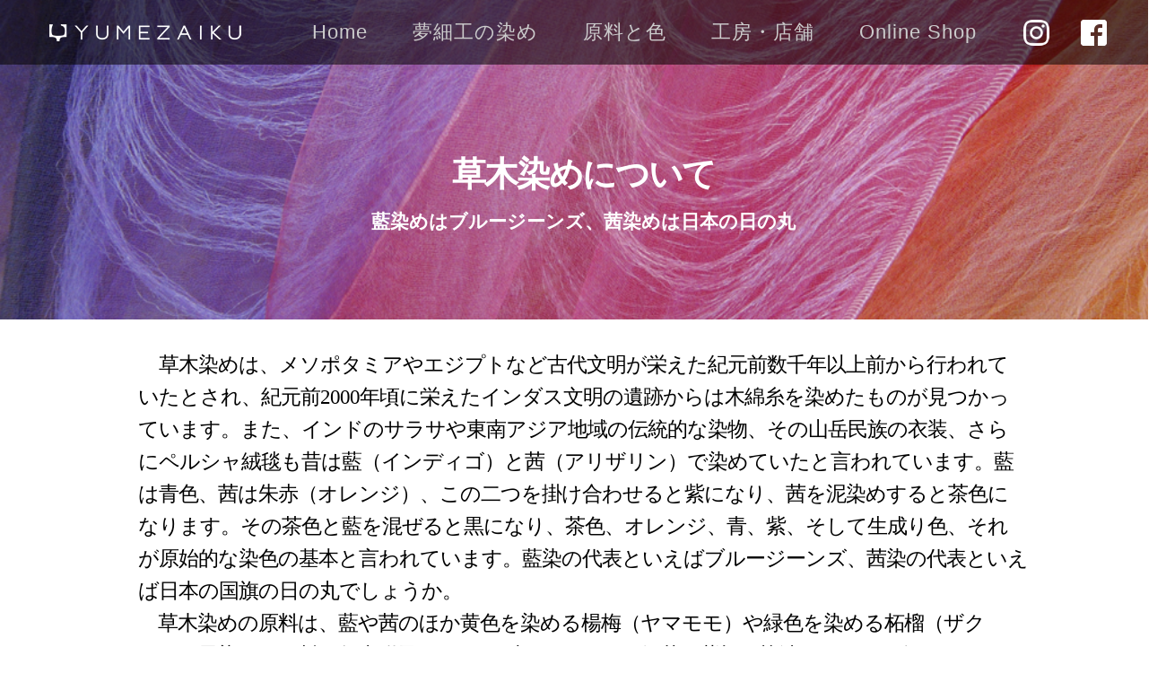

--- FILE ---
content_type: text/html
request_url: https://yumezaiku.com/kusaki.html
body_size: 12831
content:
<!DOCTYPE HTML>
<html lang="ja">
<head>
<meta charset="UTF-8">
<meta name="format-detection" content="telephone=no">
<meta name="description" content="草木染め 藍染の代表といえばブルージーンズ、茜染の代表といえば日本の国旗の日の丸。草木染めは、メソポタミアやエジプトなど古代文明が栄えた紀元前数千年以上前から行われていた。
">
<meta name="keywords" content="夢細工,秋月,福岡,草木染め,草木染,桜染,桜">
<title>草木染め ｜ 草木染の匠 工房夢細工</title>
<link rel="stylesheet" type="text/css" href="css/common/layout.css">
<link rel="stylesheet" type="text/css" href="css/common/general.css">
<link rel="stylesheet" type="text/css" href="css/sakura.css">
<link rel="stylesheet" type="text/css" href="js/fancybox/jquery.fancybox.css">
<script src="js/jquery.js"></script>
<script src="js/fancybox/jquery.fancybox.pack.js"></script>
<script src="js/common.js"></script>
<script>
	$(function(){
		$('.fancybox').fancybox({
			padding: 0
		});
	});
</script>
<!--[if lt IE 9]>
<script src="js/html5.js"></script>
<![endif]-->
</head>
<body>
<div id="container">
	<div class="topBox  kusaki_top"><!-- #BeginLibraryItem "/Library/gheader.lbi" --><header id="gHeader" class="clearfix">
	<h1><a href=""><img src="img/common/logo.png" alt="YUMEZAIKU" class="pc"><img src="img/common/sp_logo.png" alt="YUMEZAIKU" class="sp"></a></h1>
	<nav id="gNavi" class="clearfix">
		<ul class="clearfix">
			<li class="navi01"><a href="">Home</a></li>
			<li class="navi02"><a href="sakura/index.html">夢細工の染め</a>
				<ul class="drop">
					<li><a href="komuro/komuro01.html">小室容久の染め</a>
                		<ul class="drop drop02">
                        <li><a href="komuro/komuro01.html">第1章</a></li>
                        <li><a href="komuro/komuro02.html">第2章</a></li>
                        <li><a href="komuro/komuro03.html">第3章</a></li>
                        <li><a href="komuro/komuro04.html">第4章</a></li>
                        <li><a href="komuro/komuro05.html">第5章</a></li>
                        </ul>
                    </li>
					<li><a href="sakura">桜染</a></li>
					<li><a href="yakusugi/yakusugi01.html">屋久杉染</a></li>
					<li><a href="kusakida">草木染</a></li>
				</ul>
			</li>
			<li class="navi03"><a href="material">原料と色</a>
				<ul class="drop">
					<li><a href="kusaki/kusaki_top.html">草木染の色の力</a>
<ul class="drop drop03">
                        <li><a href="kusaki/kusaki_ki.html">黄</a></li>
                        <li><a href="kusaki/kusaki_murasaki.html">紫</a></li>
                        <li><a href="kusaki/kusaki_aka.html">赤</a></li>
                        <li><a href="kusaki/kusaki_ao.html">青</a></li>
                        <li><a href="kusaki/kusaki_midori.html">緑</a></li>
                        <li><a href="kusaki/kusaki_pink.html">桜ピンク</a></li>
                        <li><a href="kusaki/kusaki_kuro.html">黒</a></li>
                        <li><a href="kusaki/kusaki_cha.html">茶</a></li>
                        </ul></li>
					<li><a href="material/index.html">原料と色見本</a></li>
					<li><a href="howto/index.html">染め方</a></li>
					<li><a href="http://pr3ism.wixsite.com/kusakizome" target="_blank">「草木染の色物語」</a></li>
				</ul>
			</li>
			<li class="navi04"><a href="store">工房・店舗</a>
				<ul class="drop">
					<li><a href="store">工房・店舗</a></li>
					<li><a href="experience">体験染</a></li>
					<li><a href="partner">パートナーの皆様へ</a></li>
				</ul>
			</li>
			<li class="navi05"><a href="http://yumezaiku.shop/" target="_blank">Online Shop</a></li>
		</ul>
		<ul class="sns clearfix">
			<li><a href="https://www.instagram.com/yumezaiku_akizuki/"><img src="img/common/sns03.png" alt="Instagram" class="pc"><img src="img/common/sp_sns03.png" alt="facebook" class="sp"></a></li>
			<li><a href="https://www.facebook.com/koubouyumezaiku/"><img src="img/common/sns02.png" alt="facebook" class="pc"><img src="img/common/sp_sns02.png" alt="facebook" class="sp"></a></li>
		</ul>
	</nav>
	<div class="menu"><img src="img/common/sp_menu.png" width="65" alt="menu"></div>
	<div class="dropMenu">
		<ul>
			<li><a href="">ホーム</a></li>
			<li><a href="sakura/index.html">桜染め</a></li>
			<li><span><a href="komuro/komuro01.html">染匠・小室容久の染め</a></span>
                		<ul class="drop02">
                            <li><a href="komuro/komuro01.html">第1章</a></li>
                            <li><a href="komuro/komuro02.html">第2章</a></li>
                            <li><a href="komuro/komuro03.html">第3章</a></li>
                            <li><a href="komuro/komuro04.html">第4章</a></li>
                            <li><a href="komuro/komuro05.html">第5章</a></li>
                        </ul>
            </li>
			<li><a href="yakusugi/yakusugi01.html">屋久杉染</a></li>
			<li><a href="#">トップ染</a></li>
			<li><a href="kusakida">草木染コレクション</a>
       </li>
			<li><span><a href="kusaki/kusaki_top.html">草木染の色の力</a></span>
                		<ul class="drop drop02">
                        <li><a href="kusaki/kusaki_ki.html">黄</a></li>
                        <li><a href="kusaki/kusaki_murasaki.html">紫</a></li>
                        <li><a href="kusaki/kusaki_aka.html">赤</a></li>
                        <li><a href="kusaki/kusaki_ao.html">青</a></li>
                        <li><a href="kusaki/kusaki_midori.html">緑</a></li>
                        <li><a href="kusaki/kusaki_pink.html">桜ピンク</a></li>
                        <li><a href="kusaki/kusaki_kuro.html">黒</a></li>
                        <li><a href="kusaki/kusaki_cha.html">茶</a></li>
                        
                        </ul>
                 </li>
			<li><a href="material/index.html">原料と色見本</a></li>
			<li><a href="http://pr3ism.wixsite.com/kusakizome" target="_blank">草木染の色物語</a></li>
			<li><a href="material">原料と色</a></li>
			<li><a href="store">工房・店舗 </a></li>
			<li><a href="experience">体験染め</a></li>
			<li><a href="partner">パートナーの皆様へ</a></li>
			<li><a href="http://yumezaiku.shop/" target="_blank">Online Shop</a></li>
			<li><a href="https://secure.shop-pro.jp/?mode=inq&shop_id=PA01353203" target="_blank">お問合せ</a></li>
		</ul>
		<div class="close"><span>閉じる</span></div>
	</div>
</header><!-- #EndLibraryItem --><div class="pageTitle">
			<h2>草木染めについて</h2>
			<p>藍染めはブルージーンズ、茜染めは日本の日の丸</p>
		</div>
	</div>
	<section id="main">
		<div class="inner">
        <!--▼追加ここから-->
        			<div class="imgBox toha clearfix">
				<div class="textBox tohatxt">
					<p></p>
					<p>草木染めは、メソポタミアやエジプトなど古代文明が栄えた紀元前数千年以上前から行われていたとされ、紀元前2000年頃に栄えたインダス文明の遺跡からは木綿糸を染めたものが見つかっています。また、インドのサラサや東南アジア地域の伝統的な染物、その山岳民族の衣装、さらにペルシャ絨毯も昔は藍（インディゴ）と茜（アリザリン）で染めていたと言われています。藍は青色、茜は朱赤（オレンジ）、この二つを掛け合わせると紫になり、茜を泥染めすると茶色になります。その茶色と藍を混ぜると黒になり、茶色、オレンジ、青、紫、そして生成り色、それが原始的な染色の基本と言われています。藍染の代表といえばブルージーンズ、茜染の代表といえば日本の国旗の日の丸でしょうか。<br>
　草木染めの原料は、藍や茜のほか黄色を染める楊梅（ヤマモモ）や緑色を染める柘榴（ザクロ）、黒染めの原料・矢車附子（ヤシャブシ）、また、紅花、紫根、柿渋などがよく知られています。植物以外では、紫を染める悪鬼貝（アッキガイ）、赤を染めるコチニールなどがあります。
　草木染めの特徴の一つは、色を定着させるために媒染剤を用いることです。媒染剤の金属イオンが色素成分と結びついて繊維に吸着し、色落ちを防ぐとともに鮮やかな発色のサポートをします。たとえば、玉ねぎを原料に染めた布を媒染剤のミョウバンに付けると黄色に染まり、媒染剤に鉄を使うと黒に染まります。媒染剤を上手く使うことで草木染めの色をさらに楽しむことができるのも草木染めの醍醐味です。
</p>
				</div><!--textBox-->
                <p class="img_add"><a href="img/kusaki/big_zairyo.jpg" class="fancybox"><img src="img/kusaki/zairyo.jpg" width="70%"></a></p>
			</div><!--imgBox-->


        
        
	  </div><!-- #BeginLibraryItem "/Library/com_link.lbi" -->
<ul class="comLink">
	<li><a href="http://www.yumezaiku.com/partner/" target="_blank"><img src="img/common/photo01.jpg" alt="" class="fadeIn">
		<p class="animation">パートナーの皆様へ<span>Partner</span></p>
		</a></li>
	<li><a href="http://yumezaiku.shop/" target="_blank"><img src="img/common/photo02.jpg" alt="" class="fadeIn">
		<p>オンラインショップ<span>Online Shop</span></p>
		</a></li>
	<li><a href="store"><img src="img/common/photo03.jpg" alt="" class="fadeIn">
		<p class="animation">工房・店舗<span>Factory·Shop</span></p>
		</a></li>
</ul><!-- #EndLibraryItem --></div><!-- #EndLibraryItem --></section><!-- #BeginLibraryItem "/Library/gfooter.lbi" --><div class="pageTop"><a href="#container"><img src="img/common/page_top.png" alt="TOP"></a></div>
<footer id="gFooter">
	<div class="pdfLink"><a href="#">PDFプリント</a></div>
	<ul class="fLink">
		<li><a href="tel:0946250273">お電話はこちらをタッチ</a></li>
		<li><a href="https://secure.shop-pro.jp/?mode=inq&shop_id=PA01353203">メールでのお問合せはこちら</a></li>
		<li><a href="#">ページをPDFでプリント</a></li>
	</ul>
	<ul class="fNavi clearfix">
<li><a href="">TOP</a></li>
<li><a href="sakura/index.html">夢細工の「桜染め」</a></li>
<li><a href="sakura.html">桜染めとは</a>
<li><a href="yakusugi/yakusugi01.html">屋久杉染め</a></li>
<li><a href="yakusugi/yakusugi02.html">世界遺産屋久島</a></li>
<li><a href="store/index.html">工房／店舗のご紹介</a></li>
<li><a href="material/index.html">原料と染め色</a></li>
<li><a href="kusakida/index.html">草木染コレクション</a></li>
		<li><a href="kusaki.html">草木染</a>
<li><a href="kusaki/kusaki_top.html">草木染の色の力</a></li>
<li><a href="kusaki/kusaki_aka.html">草木染の色の力-赤</a></li>
<li><a href="kusaki/kusaki_ao.html">草木染の色の力-青</a></li>
<li><a href="kusaki/kusaki_cha.html">草木染の色の力-茶</a></li>
<li><a href="kusaki/kusaki_ki.html">草木染の色の力-黄</a></li>
<li><a href="kusaki/kusaki_kuro.html">草木染の色の力-黒</a></li>
<li><a href="kusaki/kusaki_midori.html">草木染の色の力-緑</a></li>
<li><a href="kusaki/kusaki_murasaki.html">草木染の色の力-紫</a></li>
<li><a href="kusaki/kusaki_pink.html">草木染の色の力-桜</a></li>
<li><a href="komuro/komuro01.html">小室の染め　第1章</a></li>
<li><a href="komuro/komuro02.html">小室の染め　第2章</a></li>
<li><a href="komuro/komuro03.html">小室の染め　第3章</a></li>
<li><a href="komuro/komuro04.html">小室の染め　第4章</a></li>
<li><a href="komuro/komuro05.html">小室の染め　第5章</a></li>
<li><a href="howto/index.html">草木染の染め方</a></li>
<li><a href="top">トップ染</a></li>
<li><a href="experience/index.html" target="_blank">ワークショップ「体験染め」</a></li>
<li><a href="http://yumezaiku.shop/" target="_blank">Online Shop</a></li>
<li><a href="http://pr3ism.wixsite.com/kusakizome">草木染の色物語</a></li>
<li><a href="https://secure.shop-pro.jp/?mode=inq&shop_id=PA01353203" target="_blank">お問合せ</a></li>
<li><a href="http://maitokomuro.com/" target="_blank">MAITO</a></li>
<li><a href="https://www.satofull.jp/city-asakura-fukuoka/" target="_blank">さとふる</a></li>
	</ul>
	<div class="fLogo"><a href=""><img src="img/common/f_logo.png" alt="YUMEZAIKU"></a></div>
	<p class="address">〒838-0011　福岡県朝倉市秋月野鳥708-6  TEL：0946-25-0032　FAX：0946-25-0043</p>
	<p class="copyright">&copy;KOUBOU YUMEZAIKU, all rights reserved.</p>
</footer>
<!-- #EndLibraryItem --></div>
  <style type="text/css">
  #main .inner .toha{margin-bottom:4em;}
  </style>
</body>
</html>

--- FILE ---
content_type: text/css
request_url: https://yumezaiku.com/css/common/layout.css
body_size: 8987
content:
@charset "utf-8";
/*------------------------------------------------------------
	デフォルトスタイル
------------------------------------------------------------*/
html, body, div, span, applet, object, iframe,
h1, h2, h3, h4, h5, h6, p, blockquote, pre,
a, abbr, acronym, address, big, cite, code,
del, dfn, em, font, img, ins, kbd, q, s, samp,
small, strike, strong, sub, sup, tt, var,
b, u, i, center,
dl, dt, dd, ol, ul, li,
fieldset, form, label, legend,
table, caption, tbody, tfoot, thead, tr, th, td {
	margin: 0;
	padding: 0;
	background: transparent;
	border: 0;
	outline: 0;

	font-size: 1em;
}

body {
	font-size: 62.5%;
}

body,
table,
input, textarea, select, option {
   font-family: "游明朝",YuMincho,"ヒラギノ明朝 Pro W3",serif;
}

article, aside, canvas, details, figcaption, figure,
footer, header, hgroup, menu, nav, section, summary {
	display: block;
}

ol, ul {
	list-style: none;
}

blockquote, q {
	quotes: none;
}

:focus {
	outline: 0;
}

ins {
	text-decoration: none;
}

del {
	text-decoration: line-through;
}

img {
	vertical-align: top;
}

a,
a:link {
	color: #040404;
	text-decoration: none;
}

a:visited {
	color: #040404;
	text-decoration: none;
}

a:hover {
	color: #040404;
	text-decoration: underline;
}

a:active {
	color: #040404;
	text-decoration: underline;
}

/*------------------------------------------------------------
	レイアウト
------------------------------------------------------------*/
body {
	min-width: 1300px;
	color: #000;
	font-size: 13px;
	line-height: 1.5;
	text-size-adjust: none;
	-webkit-text-size-adjust: none;
	background-color: #FFF;
}

#container {
	text-align: left;
}

#main {
}

a[href^="tel:"] {
	cursor: default;
	pointer-events: none;
}

.sp {
	display: none !important;
}
#gHeader .dropMenu .drop02{display:none;}

@media all and (min-width: 0) and (max-width: 767px) {
	body {
		min-width: inherit;
	}

	a:hover,
	a:hover img {
		opacity: 1 !important;
	}

	.sp {
		display: block !important;
	}
	
	.pc {
		display: none !important;
	}
	
	a[href^="tel:"] {
		cursor: pointer;
		pointer-events: auto;
	}	
}
/*------------------------------------------------------------
	ヘッダー
------------------------------------------------------------*/
#gHeader {
	padding: 0 69px 0 78px;
	width: 100%;
	min-height: 45px;
	position: fixed;
	left: 0;
	top: 0;
	z-index: 100;
	background: rgba(4,3,1,.55)!important;
	box-sizing:border-box;
		-moz-box-sizing:border-box;
		-webkit-box-sizing:border-box;

}

#gHeader h1 {
	padding-top: 27px;
	float: left;
}

#gHeader .sns {
	padding: 22px 0 0 17px;
	float: left;
}

#gHeader .sns li {
	margin-left: 35px;
	float: left;
}

#gHeader .sns li a {
	padding: 0;
}

#gHeader .sns li a:hover img {
	filter: alpha(opacity=85);
	opacity: 0.85;
}

#gHeader .menu {
	display: none;
}

#gHeader .dropMenu {
	display: none;
}

@media all and (min-width: 768px) and (max-width: 1350px) {
	#gHeader {
		padding: 0 45px 0 55px;
	}
}

@media all and (min-width: 768px) {
	#gHeader .dropMenu {
		display: none !important;
	}
}

@media all and (min-width: 0) and (max-width: 767px) {
	#gHeader {
		padding: 11px 82px 0 12px;
		height: 50px;
		min-height: inherit;
		z-index: 100;
		box-sizing: border-box;
		-webkit-box-sizing: border-box;
		-moz-box-sizing: border-box;
	}
	
	#gHeader h1 {
		margin-top: 7px;
		padding: 0;
	}
	
	#gHeader h1 img {
		width: 179px;
	}
	
	#gHeader .sns {
		padding: 0;
		display: block;
		float: right;
	}
	
	#gHeader .sns li {
		margin-left: 13px;
	}

	#gHeader .sns li img {
		height: 28px;
	}
	
	#gHeader .sns li a:hover img {
		filter: alpha(opacity=100);
		opacity: 1;
	}

	#gHeader .menu {
		height: 47px;
		display: block;
		position: absolute;
		right: 7px;
		top: 0;
		background-color: #333;
		border-radius: 0 0 3px 3px;
	}

	#gHeader .menu.on {
		height: 50px;
		border-radius: 0;
	}
	
	#gHeader .dropMenu {
		display: none;
		width: 100%;
		height: 100%;
		position: fixed;
		left: 0;
		top: 50px;
		z-index: 101;
		overflow: auto;
		box-sizing:border-box;
		-moz-box-sizing:border-box;
		-webkit-box-sizing:border-box;
		background-color: #333;
	}

	#gHeader .dropMenu ul {
		padding: 10px 0 7px;
	}
	
	#gHeader .dropMenu li a {
		margin: 0;
		padding: 3px 0;
		display: block;
		color: #FFF;
		font-family: Meiryo, "メイリオ", "Hiragino Kaku Gothic Pro", "ヒラギノ角ゴ Pro W3", sans-serif;
		font-size: 16px;
		letter-spacing: 1px;
		line-height: 1.48;
		text-align: center;
		text-decoration: none;
	}

	#gHeader .dropMenu .close {
		padding-bottom: 33px;
		text-align: center;
	}

	#gHeader .dropMenu .close span {
		padding: 9px 0 8px;
		width: 204px;
		display: inline-block;
		font-size: 19px;
		font-weight: bold;
		background: #CCC url(../../img/common/close.png) no-repeat 17px center;
		background-size: 28px 28px;
	}
	.pageTitle p.toptxt01{
		font-size:0.8rem;
	}
}

@media all and (min-width: 0) and (max-width: 370px) {
	#gHeader {
		padding-right: 72px;
	}
	
	#gHeader h1 img {
		width: 160px;
	}
	
	#gHeader .sns {
		padding-top: 3px;
	}
	
	#gHeader .sns li img {
		height: 22px;
	}
	
	#gHeader .menu img {
		width: 55px;
	}
}
/*------------------------------------------------------------
	gNavi
------------------------------------------------------------*/
#gNavi {
	margin: 0 0 0;
	float: right;
}

#gNavi ul {
	float: left;
}

#gNavi li {
	margin-left: 50px;
	float: left;
	position: relative;
    font-family: Meiryo, "メイリオ", "Hiragino Kaku Gothic Pro", "ヒラギノ角ゴ Pro W3", sans-serif;
}

#gNavi li a {
	padding: 19px 0 20px;
	display: block;
	color: #CCC;
	font-size: 22px;
	letter-spacing: 1px;
	text-decoration: none;
}

#gNavi li a:hover {
	color: #FFF;
}

#gNavi li a.on {
	color: #FFF;
}

#gNavi li .drop {
	display: none;
	width: 980px;
	position: absolute;
	left: -419px;
	top: 100%;
	background: rgba(4,3,1,.54);
}

#gNavi li .drop li {
	margin: 0 38px 0 25px;
}

#gNavi li .drop li:last-child {
	margin-right: 0;
}

#gNavi li .drop li a {
	padding: 21px 0 18px;
	letter-spacing: -0.01em;
	text-decoration: none;
}

#gNavi .navi02 .drop {
	width: 865px;
	left: -56%;
}
#gNavi .navi02 .drop03 {
	width: 865px;
	left: -880%;
}
#gNavi .navi02 .drop li {
	margin: 0 43px 0 40px;
}

#gNavi .navi04 .drop {
	width: 337px;
	left: -180px;
}

#gNavi .navi04 .drop li {
	margin: 0 35px 0 30px;
}

@media all and (min-width: 0) and (max-width: 767px) {
	#gNavi {
		margin: 0;
	}

	#gNavi ul {
		display: none;
	}
}

/*------------------------------------------------------------
	フッター
------------------------------------------------------------*/
#gFooter {
	padding: 45px 0 80px;
	background-color: #3C303F;
}

#gFooter .fLink {
	display: none;
}

#gFooter .pdfLink {
	margin-bottom: 39px;
	text-align: center;
}

#gFooter .pdfLink a {
	padding: 7px 20px 8px;
	display: inline-block;
	color: #FFF;
	font-weight: bold;
	font-size: 15px;
	text-decoration: none;
	background-color: #7DB500;
}

#gFooter .pdfLink a:hover {
	filter: alpha(opacity=85);
	opacity: 0.85;
}

#gFooter .fNavi {
	margin: 0 auto 33px;
	width: 1300px;
}

#gFooter .fNavi li {
	padding-bottom: 9px;
	width: 472px;
	float: left;
	color: #FFF;
	font-family: Meiryo, "メイリオ", "Hiragino Kaku Gothic Pro", "ヒラギノ角ゴ Pro W3", sans-serif;
	font-size: 25px;
}

#gFooter .fNavi li:nth-child(3n+2) {
	width: 548px;
}

#gFooter .fNavi li:nth-child(3n) {
	width: 250px;
}

#gFooter .fNavi li a {
	color: #FFF;
}

#gFooter .address {
	margin-bottom: 12px;
	color: #FFF;
    font-family: Meiryo, "小塚ゴシック Pr6N", "Hiragino Kaku Gothic Pro", "ヒラギノ角ゴ Pro W3", sans-serif;
	font-size: 21px;
	text-align: center;
}

#gFooter .fLogo {
	margin-bottom: 22px;
	text-align: center;
}

#gFooter .copyright {
	color: #FFF;
    font-family: Meiryo, "小塚ゴシック Pr6N", "Hiragino Kaku Gothic Pro", "ヒラギノ角ゴ Pro W3", sans-serif;
	font-size: 22px;
	text-align: center;
}

@media all and (-ms-high-contrast:none){
	#gFooter {
		padding: 45px 0 15px;
	}
	
	#gFooter .pdfLink a {
		padding: 11px 20px 4px;
	}
	
	#gFooter .address {
		padding-top: 10px;
		margin-bottom: 0;
	}
	
	#gFooter .copyright {
		padding-top: 15px;
	}
}

@media all and (min-width: 0) and (max-width: 767px) {
	#gFooter {
		padding: 53px 0 65px;
	}
	
	#gFooter .fLink {
		margin: 0 13px 37px;
		display: block;
	}

	#gFooter .fLink li {
		margin-bottom: 29px;
	}

	#gFooter .fLink li:last-child {
		margin-bottom: 0;
	}
	
	#gFooter .fLink li a {
		padding: 27px 0 20px;
		display: block;
		color: #FFF;
		font-size: 15px;
		text-align: center;
		text-decoration: none;
	}

	#gFooter .fLink li:nth-child(1) a {
		background-color: #00A1CB;
	}

	#gFooter .fLink li:nth-child(2) a {
		background-color: #F18D05;
	}

	#gFooter .fLink li:nth-child(3) a {
		background-color: #7DB500;
	}
	
	#gFooter .pdfLink {
		display: none;
	}
	
	#gFooter .fNavi {
		display: none;
	}
	
	#gFooter .address {
		display: none;
	}
	
	#gFooter .fLogo {
		margin-bottom: 24px;
		text-align: center;
	}
	
	#gFooter .fLogo img {
		width: 190px;
	}
	
	#gFooter .copyright {
		font-size: 11px;
	}
}

--- FILE ---
content_type: text/css
request_url: https://yumezaiku.com/css/common/general.css
body_size: 6937
content:
@charset "utf-8";
/*------------------------------------------------------------
	書式設定
------------------------------------------------------------*/
/* テキストの位置 */
.taLeft { text-align: left !important; }
.taCenter { text-align: center !important; }
.taRight { text-align: right !important; }

/* フォントの大きさ（プラス） */
.fsP1 { font-size: 1.08em !important; }
.fsP2 { font-size: 1.16em !important; }
.fsP3 { font-size: 1.24em !important; }
.fsP4 { font-size: 1.32em !important; }
.fsP5 { font-size: 1.4em !important; }

/* フォントの大きさ（マイナス） */
.fsM1 { font-size: 0.92em !important; }
.fsM2 { font-size: 0.84em !important; }
.fsM3 { font-size: 0.76em !important; }
.fsM4 { font-size: 0.68em !important; }
.fsM5 { font-size: 0.6em !important; }

/* フォントの太さ */
.fwNormal { font-weight: normal !important; }
.fwBold { font-weight: bold !important; }

/*------------------------------------------------------------
	微調整用クラス（※多用しないこと）
------------------------------------------------------------*/
.mt0 { margin-top: 0 !important; }
.mb0 { margin-bottom: 0 !important; }

/*------------------------------------------------------------
	汎用スタイル
------------------------------------------------------------*/
	* html .clearfix {
		zoom: 1;
	}

	*+html .clearfix {
		zoom: 1;
	}

.clearfix:after {
	height: 0;
	visibility: hidden;
	content: ".";
	display: block;
	clear: both;
}

.fancybox:hover img {
	filter: alpha(opacity=85);
	opacity: 0.85;
}

/*------------------------------------------------------------
	headLine01
------------------------------------------------------------*/
.headLine01 {
	margin-bottom: 27px;
	font-size: 40px;
	font-weight: bold;
	text-align: center;
}

/*------------------------------------------------------------
	pageTop
------------------------------------------------------------*/
.pageTop {
	display: none;
	position: fixed;
	right: 30px;
	bottom: 20px;
}

.pageTop a:hover img {
	filter: alpha(opacity=85);
	opacity: 0.85;
}

/*------------------------------------------------------------
	comLink
------------------------------------------------------------*/
#main .comLink {
	min-height: 960px;
	clear: both;
}

#main .comLink li a {
	display: block;
	overflow: hidden;
}

#main .comLink li a:hover {
	filter: alpha(opacity=85);
	opacity: 0.85;
}

#main .comLink li a img {
	float: left;
}

#main .comLink li a p {
	padding-top: 120px;
	width: 30%;
	float: right;
	color: #0A556B;
	font-weight: bold;
	font-size: 40px;
	text-align: center;
}

#main .comLink li a p span {
	margin-top: 15px;
	display: block;
	color: #999999;
	font-family: Meiryo, "小塚ゴシック Pr6N", "Hiragino Kaku Gothic Pro", "ヒラギノ角ゴ Pro W3", sans-serif;
	font-size: 30px;
	font-weight: bold;
}

#main .comLink li:nth-child(1) a {
	background-color: /*#ECB7A8*/#f5d2dc;
}

#main .comLink li:nth-child(2) a {
	background-color: /*#F1F1F1*/#fff;
}

#main .comLink li:nth-child(2) a p {
	padding-top: 125px;
}

#main .comLink li:nth-child(2) a p span {
	color: #999999;
}

#main .comLink li:nth-child(3) a {
	background-color: /*#C8B7A5*/#d6d3d3;
}

#main .comLink li:nth-child(2n) a img {
	float: right;
}

#main .comLink li:nth-child(3) a p {
	padding-top: 108px;
}

#main .comLink li:nth-child(2n) a p {
	float: left;
}
#main .comLink li:nth-child(4) a {
	background-color: /*#ECB7A8*/#f5d2dc;
}
.fadeIn {
	opacity: 0;
}


/*------------------------------------------------------------
	pageTitle
------------------------------------------------------------*/
.pageTitle p {
	color: #FFF;
	font-weight: bold;
	font-size: 21px;
	line-height: 1.7;
	text-align: center;
}

.pageTitle h2 {
	padding: 26px 0 20px;
	color: #FFF;
	font-weight: bold;
	font-size: 38px;
	text-align: center;
}

/*------------------------------------------------------------
	pageNavi
------------------------------------------------------------*/
#main .pageNavi {
	padding: 95px 0 94px;
	text-align: center;
}

#main .pageNavi li {
	margin: 0 15px;
	display: inline;
	font-weight: bold;
	font-size: 30px;
}

#main .pageNavi li a {
	text-decoration: none;
}

#main .pageNavi li a:hover,
#main .pageNavi .on a {
	color: #CCC;
}

#main .pageNavi .next {
	margin-left: 70px;
}

#main .pageNavi .prev {
	margin-right: 70px;
}

@media all and (min-width: 0) and (max-width: 767px) {
	.fancybox:hover img {
		filter: alpha(opacity=100);
		opacity: 1;
	}
	/*------------------------------------------------------------
		headLine01
	------------------------------------------------------------*/
	.headLine01 {
		margin-bottom: 22px;
		font-size: 19px;
	}
	
	/*------------------------------------------------------------
		pageTop
	------------------------------------------------------------*/
	.pageTop {
		display: none !important;
		right: 10px;
		bottom: 10px;
	}
	
	.pageTop img {
		width: 24px;
	}
	
	.pageTop a:hover img {
		filter: alpha(opacity=100);
		opacity: 1;
	}

	/*------------------------------------------------------------
		comLink
	------------------------------------------------------------*/
	#main .comLink {
		min-height: 666px;
	}
	
	#main .comLink li a:hover img {
		filter: alpha(opacity=100);
		opacity: 1;
	}
	
	#main .comLink li a {
		padding: 32px 0 30px;
	}
	
	#main .comLink li a img {
		max-width: 243px;
		float: left;
		width: 64.8%;
	}
	
	#main .comLink li a p {
		padding-top: 50px;
		width: 35.2%;
		float: right;
		font-size: 17px;
	}
	
	#main .comLink li a p span {
		margin-top: 12px;
		font-size: 15px;
	}
	
	#main .comLink li:nth-child(2) a p {
		padding-top: 50px;
		font-size: 16px;
		letter-spacing: -2px;
	}
	
	#main .comLink li:nth-child(2) a p span {
		letter-spacing: 0;
	}
		
	#main .comLink li:nth-child(3) a {
		padding: 25px 0 35px;
	}
	
	#main .comLink li:nth-child(3) a p {
		padding-top: 50px;
	}
	
	/*------------------------------------------------------------
		pageTitle
	------------------------------------------------------------*/
	.pageTitle {
		margin: 0 20px;
	}
	
	.pageTitle p {
		padding: 0 20px;
		width: 100%;
		font-size: 16px;
		line-height: 1.7;
		text-align: left;
		position: absolute;
		left: 0;
		bottom: 10px;
		box-sizing:border-box;
		-moz-box-sizing:border-box;
		-webkit-box-sizing:border-box;
	}
	
	.pageTitle h2 {
			padding: 26px 0 20px;
			font-size: 30px;
			text-align: left;
	}
	
	/*------------------------------------------------------------
		pageNavi
	------------------------------------------------------------*/
	#main .pageNavi {
		padding: 35px 0 45px;
	}
	
	#main .pageNavi li {
		margin: 0 15px;
		font-size: 18px;
	}
	
	#main .pageNavi li a:hover {
		color: #000;
	}
	
	#main .pageNavi li.on a:hover {
		color: #CCC;
	}
		
	#main .pageNavi .next {
		margin-left: 50px;
	}
	
	#main .pageNavi .prev {
		margin-right: 50px;
	}
}

@media all and (min-width: 0) and (max-width: 374px)  {
	#main .comLink li a img {
		max-width: 243px;
		width: 55%;
	}
	
	#main .comLink li a p {
		width: 45%;
	}
}

--- FILE ---
content_type: text/css
request_url: https://yumezaiku.com/css/sakura.css
body_size: 7140
content:
@charset "utf-8";
/*------------------------------------------------------------
	yakusugi01
------------------------------------------------------------*/
.topBox {
	margin-bottom: 35px;
	padding-top: 72px;
	height: 284px;
	background: url(../img/sakura/main_img.jpg) no-repeat center center;
	background-size: cover;
}
#container .tohatop{background:url(../img/sakura/toha01.jpg) no-repeat center center;background-size: cover;}
#container .kusaki_top{background:url(../img/kusaki/top.jpg) no-repeat center center;background-size: cover;}
#container .topzome{background:url(../img/top/topzome.jpg) no-repeat center center;background-size: cover;}
#container .kusaki_top h2{margin-top:2em;}
.topzome .pageTitle{margin-top:4em;}
p.img_add{text-align:center;margin:2em 0;}
.pageTitle p {
	font-size: 21px;
}

.pageTitle h2 {
	padding: 18px 0 7px;
	letter-spacing: -2px;
}

#main .inner {
	margin: 0 auto 40px;
	width: 1016px;
}
	
#main p {
	font-size: 23px;
	line-height: 1.44;
	letter-spacing: -1px;
	text-indent: 1em;
}

#main p:last-child {
	margin-bottom: 0;
}

#main .headLine01 {
	margin-bottom: 11px;
	font-size: 34px;
}

#main a:hover img {
	filter: alpha(opacity=85);
	opacity: 0.85;
}

#main .imgBox {
	margin: 0 12px 7px;
}

#main .imgBox .photoBox {
	width: 475px;
	float: left;
}

#main .imgBox h3 {
	margin: 0 0 20px 20px;
	font-size: 23px;
	font-weight: normal;
	line-height: 1.2;
	position: relative;
}

#main .imgBox h3:before {
    width: 250px;
    height: 1px;
    background: #333;
    position: absolute;
    top: 15px;
    left: 206px;
  
    content: "";
}

#main .imgBox .photoBox .pic {
	margin-bottom: 5px;
}

#main .imgBox .photoBox p {
	margin: 0;
	max-width: 330px;
	font-size: 23px;
	text-indent: 0;
}

#main .imgBox .photoBox .title {
	font-size: 29px;
}

#main .imgBox .textBox {
	margin-top: -2px;
	width: 510px;
	float: right;
}

#main .imgBox .textBox p {
	margin: 0;
	line-height: 1.59;
}

#main .imgBox .textBox .text {
	margin-bottom: 28px;
}

#main .imgBox02 {
	margin-top: 21px;
}

#main .imgBox02 h3 {
	margin: 32px 0 0;
}

#main .imgBox02 h3:before {
	left: 246px;
	top: 13px;
}

#main .imgBox02 .textBox p {
	line-height: 1.44;
}

#main .imgBox03 h3 {
	margin: 0;
}

#main .imgBox03 h3:before {
	width: 130px;
	left: 355px;
	top: 13px;
}

#main .imgBox04 {
	margin-bottom: 40px;
}

#main .imgBox04 h3 {
	margin-left: 0;
}

#main .textArea {
	margin-bottom: 40px;
}

#main .photo {
	margin: 0 -12px 24px;
}

#main .photo02 {
	margin: 0 -11px 100px;
}

#main .photoUl {
	margin: 28px -11px 25px;
}

#main .photoUl li {
	float: left;
	text-align: center;
}

#main .photoUl li span {
	margin-top: 13px;
	display: block;
	font-size: 23px;
}

#main .textArea p {
	line-height: 1.52;
}

#main .photoUl02 {
	margin: 22px -8px 48px;
	width: 1032px;
}

#main .photoUl02 li {
	float: left;
}

#main .photoUl02 li:nth-child(2) {
	float: right;
}

#main .h3Ttl {
	margin: 39px 0 28px;
	padding: 10px 0;
	font-size: 23px;
	font-weight: normal;
	text-align: center;
	border-bottom: 1px solid #333;
	border-top: 1px solid #333;
}

#main .textUl {
	margin-bottom: 30px;
}

#main .textUl li {
	width: 48%;
	float: left;
	font-size: 23px;
	line-height: 1.48;
	position: relative;
}

#main .textUl li:nth-child(2):before {
    width: 1px;
    height: 100%;
	border-left: 3px dashed #898989;
    position: absolute;
    top: -10px;
    left: -20px;
  
    content: "";
}

#main .textUl li:nth-child(2n) {
	float: right;
}

#main .textUl li span {
	display: block;
	text-indent: 1em;
}
.toha_title h2{margin:1em 0 0.7em 0;}
#main .imgBox .tohatxt{width:100%;float:none;}

@media all and (min-width: 0) and (max-width: 767px) {
	.topBox {
		margin-bottom: 18px;
		padding-top: 50px;
		height: 160px;
		position: relative;
		background: url(../img/sakura/sp_main_img.jpg) no-repeat center center;
		background-size: cover;
	}
		
	.pageTitle h2 {
		padding: 5px 0 0;
		font-size: 21px;
		text-align: center;
	}
	
	.pageTitle p {
		padding: 0;
		width: 100%;
		display: block;
		font-size: 13px;
		text-align: center;
	}
	
	#main .inner {
		margin: 0 10px 15px;
		width: auto;
	}
		
	#main p {
		margin-bottom: 0;
		font-size: 15px;
		line-height: 1.65;
	}
	
	#main p:last-child {
		margin-bottom: 0;
	}
	
	#main .headLine01 {
		margin-bottom: 17px;
		font-size: 17px;
	}
	
	#main a:hover img {
		filter: alpha(opacity=100);
		opacity: 1;
	}
	
	#main .imgBox {
		margin: 0 0px 7px;
	}
	
	#main .imgBox .photoBox {
		margin-bottom: 25px;
		width: auto;
		float: none;
	}

	#main .imgBox .photoBox img {
		width: 100%;
	}
	
	#main .imgBox h3 {
		margin: 0 0 15px;
		clear: both;
		font-size: 16px;
		text-align: center;
	}
	
	#main .imgBox h3:before {
		display: none;
		width: 250px;
		height: 1px;
		background: #333;
		position: absolute;
		top: 15px;
		left: 206px;
	  
		content: "";
	}
	
	#main .imgBox .photoBox .pic {
		margin: 0 10px 5px 0;
		width: 165px;
		float: left;
	}

	#main .imgBox .photoBox .pic img {
		width: 100%;
	}
	
	#main .imgBox .photoBox p {
		margin: 0;
		max-width: inherit;
		font-size: 13px;
		line-height: 1.5;
	}
	
	#main .imgBox .photoBox .title {
		padding-top: 8px;
		font-size: 13px;
		text-align: center;
	}
	
	#main .imgBox .textBox {
		margin-top: 0;
		width: auto;
		float: none;
	}
	
	#main .imgBox .textBox p {
		margin: 0;
		line-height: 1.7;
	}
	
	#main .imgBox .textBox .text {
		margin-bottom: 0;
	}
	
	#main .imgBox02 {
		margin-top: 5px;
	}
	
	#main .imgBox02 .photoBox {
		padding-top: 16px;
		float: left;
	}
	
	#main .imgBox02 .photoBox .pic {
		width: 145px;
	}
	
	#main .imgBox02 h3 {
		margin: 70px 0 20px;
	}
	
	#main .imgBox02 h3:before {
		left: 246px;
		top: 13px;
	}
	
	#main .imgBox02 .textBox p {
		line-height: 1.6;
	}
	
	#main .imgBox03 .photoBox {
		margin-bottom: 15px;
	}
	
	#main .imgBox04 {
		margin-bottom: 40px;
	}
	
	#main .imgBox04 .photoBox {
		margin-bottom: 15px;
	}

	#main .textArea {
		margin-bottom: 50px;
	}
	
	#main .photo {
		margin: 15px -10px 24px;
	}

	#main .photo img {
		width: 100%;
	}
	
	#main .photo02 {
		margin: 0 0 100px;
	}
	
	#main .photoUl {
		margin: 28px -10px 25px;
	}
	
	#main .photoUl li {
		width: 50%;
	}

	#main .photoUl li img {
		width: 100%;
	}
	
	#main .photoUl li span {
		margin-top: 8px;
		font-size: 12px;
	}
	
	#main .textArea p {
		line-height: 1.6;
	}
	
	#main .photoUl02 {
		margin: 22px -10px 33px;
		width: auto;
	}
	
	#main .photoUl02 li {
		width: 50%;
		float: left;
	}
	#main .toha02 li{width:100%;margin-bottom:1em;}

	#main .photoUl02 li:last-child {
		width: 100%;
	}
	
	#main .photoUl02 li img {
		width: 100%;
	}
	
	#main .h3Ttl {
		margin: 15px -10px 0;
		padding: 14px 0;
		font-size: 16px;
		border-bottom: none;
	}
	
	#main .textUl {
		margin: 0 -10px 65px;
		padding: 0 10px 20px;
		border-bottom: 1px solid #333;
	}
	
	#main .textUl li {
		margin-bottom: 30px;
		width: auto;
		float: none;
		font-weight: bold;
		font-size: 15px;
		line-height: 1.6;
		text-align: center;
	}

	#main .textUl li:last-child {
		margin-bottom: 0;
	}
	
	#main .textUl li:nth-child(2):before {
		display: none;
	}
	
	#main .textUl li:nth-child(2n) {
		float: none;
	}
	
	#main .textUl li span {
		display: block;
		text-indent: 1em;
		text-align: left;
	}
.topzome p.tz{line-height:5.7;}
}


--- FILE ---
content_type: application/javascript
request_url: https://yumezaiku.com/js/common.js
body_size: 3817
content:
if(((navigator.userAgent.indexOf('iPhone') > 0) || (navigator.userAgent.indexOf('Android') > 0) && (navigator.userAgent.indexOf('Mobile') > 0) && (navigator.userAgent.indexOf('SC-01C') == -1))){
document.write('<meta name="viewport" content="width=device-width, initial-scale=1.0, maximum-scale=1.0, minimum-scale=1.0, user-scalable=no">');
}                                         

//page-scroller
$(function(){
	if(navigator.userAgent.match(/iPad/i)){
		$('body').addClass('ipad');
	}
    $('a[href*=#]:not([href=#],.fancybox)').click(function() {
    if (location.pathname.replace(/^\//,'') == this.pathname.replace(/^\//,'') 
        && location.hostname == this.hostname) {
            var $target = $(this.hash);
            $target = $target.length && $target || $('[name=' + this.hash.slice(1) +']');
            if ($target.length) {
                var targetOffset = $target.offset().top
                $('html,body').animate({scrollTop: targetOffset}, 1000);
                return false;
            }
        }
    });
	
	
	
	
	
	
	
});
$(window).resize(function(){
	var gg=$(window).height()-50;
	$('.dropMenu').height(gg);
}).trigger('resize');

$(function(){
	$("#gNavi li:has(ul)").hover(function(){
		$(this).children("a").addClass("on");
		$(this).children("ul").show();
	},function(){
		$(this).children("a").removeClass("on");
		$(this).children("ul").hide();	
	});
	
	$('#gHeader .menu,#gHeader .close').click(function(){
		$('#gHeader .menu').toggleClass('on');
		$('#gHeader .dropMenu').slideToggle(300);
		return false;	
	});		
});

$(window).scroll(function () {
	if ($(this).scrollTop() > 200) {
		$('.pageTop').fadeIn();
	} else {
		$('.pageTop').fadeOut();
	}
});


$(window).scroll(function () {
	if ($(this).scrollTop() > 200) {
		$('.navi_scroll').fadeIn();
	} else {
		$('.navi_scroll').fadeOut();
	}
});
$(window).scroll(function () {
	if ($(this).scrollTop() > 200) {
		$('.navi_scroll_komu').fadeIn();
	} else {
		$('.navi_scroll_komu').fadeOut();
	}
});
$(function(){
	$('.dropMenu span').on('click', function(){
		$(this).siblings('ul').slideToggle();
		$(this).toggleClass('active');
	});
});





$(function(){
	
/*$('body').on("mousewheel", function () {
            // remove default behavior
            event.preventDefault(); 

            //scroll without smoothing
            var wheelDelta = event.wheelDelta;
            var currentScrollPosition = window.pageYOffset;
            window.scrollTo(0, currentScrollPosition - wheelDelta);
        });*/
	
	$(window).scroll(function(){
		var windowHeight = $(window).height(),
		topWindow = $(window).scrollTop();
		$('.animation').each(function(){
			var targetPosition = $(this).offset().top;
			if((topWindow > targetPosition - windowHeight + 100)){
				if(!$(this).hasClass("on")){
					$(this).stop().animate({
						opacity:0,
						top:'+=50px'
					},0);
		
					$(this).stop().animate({
						opacity:1,
						top:0
					},1000);
					flag=0;	
					$(this).addClass("on");
					//$(this).addClass("fadeInUp");
				}
			}
		});
		$('.animation1').each(function(){
			var targetPosition = $(this).offset().top;
			if((topWindow > targetPosition - windowHeight + 100)){
				if(!$(this).hasClass("on")){
					$(this).stop().animate({
						opacity:0,
						top:'+=50px'
					},0);
		
					$(this).stop().delay(500).animate({
						opacity:1,
						top:0
					},1000);
					flag=0;	
					$(this).addClass("on");
					//$(this).addClass("fadeInUp");
				}
			}
		});
		
		$('.fadeIn').each(function(){
			var targetPosition = $(this).offset().top;
			if((topWindow > targetPosition - windowHeight + 100)){
				if(!$(this).hasClass("on")){
					$(this).animate({
						opacity:0,
						
					},0);
		
					$(this).stop().animate({
						opacity:1,
						
					},1000);
					flag=0;	
					$(this).addClass("on");
					//$(this).addClass("fadeInUp");
				}
			}
		});
		
	}).trigger('scroll');
});